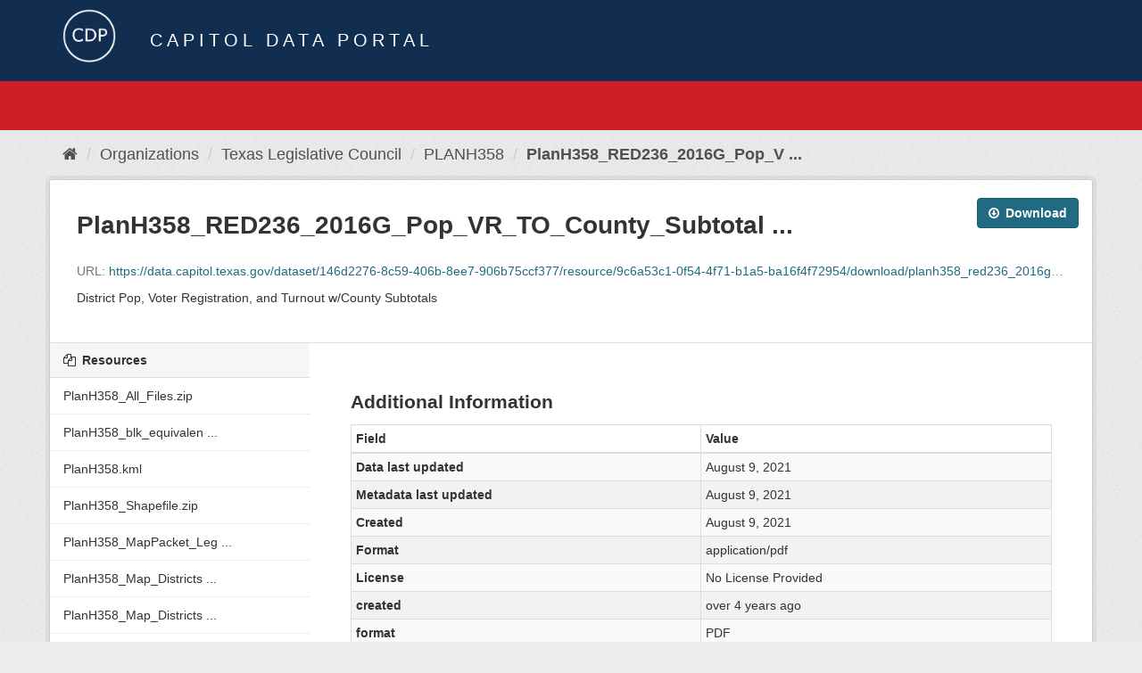

--- FILE ---
content_type: text/html; charset=utf-8
request_url: https://data.capitol.texas.gov/dataset/planh358/resource/9c6a53c1-0f54-4f71-b1a5-ba16f4f72954?inner_span=True
body_size: 12005
content:
<!DOCTYPE html>
<!--[if IE 9]> <html lang="en" class="ie9"> <![endif]-->
<!--[if gt IE 8]><!--> <html lang="en"> <!--<![endif]-->
  <head>
    <link rel="stylesheet" type="text/css" href="/fanstatic/vendor/:version:2023-04-27T17:02:02.11/select2/select2.css" />
<link rel="stylesheet" type="text/css" href="/fanstatic/css/:version:2023-04-27T17:02:02.01/main.min.css" />
<link rel="stylesheet" type="text/css" href="/fanstatic/vendor/:version:2023-04-27T17:02:02.11/font-awesome/css/font-awesome.min.css" />

    <meta charset="utf-8" />
      <meta name="generator" content="ckan 2.8.2" />
      <meta name="viewport" content="width=device-width, initial-scale=1.0">
    <title>PLANH358 - PlanH358_RED236_2016G_Pop_VR_TO_County_Subtotals.pdf - Capitol Data Portal</title>

    
    <link rel="shortcut icon" href="/base/images/Data.TLC-16x16.png" />
    
      
    

    
      
      
    
  
  <meta property="og:title" content="PLANH358 - PlanH358_RED236_2016G_Pop_VR_TO_County_Subtotals.pdf - Capitol Data Portal">
  <meta property="og:description" content="District Pop, Voter Registration, and Turnout w/County Subtotals">

    
  </head>

  
  <body data-site-root="https://data.capitol.texas.gov/" data-locale-root="https://data.capitol.texas.gov/" >

    
    <div class="hide"><a href="#content">Skip to content</a></div>
  

  
    
<header class="navbar navbar-static-top masthead sticky-top">
    
  <div class="container">
    <div class="row my-1">
      <div class="col-md-1" style="display: inline-block;">
        <a class="logo" href="/"><img src="/base/images/Data.TLC-logo2.png" alt="Capitol Data Portal" title="Capitol Data Portal" /></a>
      </div>
      <div class="col-md-11" id="title-bar" style="display: inline-block;">
        <h3 style="color:white; margin-bottom: 20px;">Capitol Data Portal</h3>
      </div>
    </div>
  </div>
</header>

  
  <div class="container">
      
            <div class="flash-messages">
              
                
              
            </div>
          
  </div>
  <section class="section" style="height: 55.2px;" id="search-section">
    </section>
    <div role="main">
      <div id="content" class="container">
        
          
            <div class="flash-messages">
              
                
              
            </div>
          

          
            <div class="toolbar">
              
                
                  <ol class="breadcrumb">
                    
<li class="home"><a href="/"><i class="fa fa-home"></i><span> Home</span></a></li>
                    
  
  
    
    
      
      
      <li><a href="/organization">Organizations</a></li>
      <li><a href="/organization/tlc">Texas Legislative Council</a></li>
    
    <li><a href="/dataset/planh358">PLANH358</a></li>
  

  <li class="active"><a href="">PlanH358_RED236_2016G_Pop_V ...</a></li>

                  </ol>
                
              
            </div>
          

          <div class="row wrapper no-nav">
            
            
  
    <section class="module module-resource">
      
      <div class="module-content">
        <div class="actions">
          
          <ul>
            
            
            
              <li>
                <div class="btn-group">
                <a class="btn btn-primary resource-url-analytics resource-type-None" href="https://data.capitol.texas.gov/dataset/146d2276-8c59-406b-8ee7-906b75ccf377/resource/9c6a53c1-0f54-4f71-b1a5-ba16f4f72954/download/planh358_red236_2016g_pop_vr_to_county_subtotals.pdf">
                  
                    <i class="fa fa-arrow-circle-o-down"></i> Download
                  
                </a>
                 
                   
                </div>
              </li>
            
            
          </ul>
          
        </div>
        
          <h1 class="page-heading">PlanH358_RED236_2016G_Pop_VR_TO_County_Subtotal ...</h1>
          
            
              <p class="text-muted ellipsis">URL: <a class="resource-url-analytics" href="https://data.capitol.texas.gov/dataset/146d2276-8c59-406b-8ee7-906b75ccf377/resource/9c6a53c1-0f54-4f71-b1a5-ba16f4f72954/download/planh358_red236_2016g_pop_vr_to_county_subtotals.pdf" title="https://data.capitol.texas.gov/dataset/146d2276-8c59-406b-8ee7-906b75ccf377/resource/9c6a53c1-0f54-4f71-b1a5-ba16f4f72954/download/planh358_red236_2016g_pop_vr_to_county_subtotals.pdf">https://data.capitol.texas.gov/dataset/146d2276-8c59-406b-8ee7-906b75ccf377/resource/9c6a53c1-0f54-4f71-b1a5-ba16f4f72954/download/planh358_red236_2016g_pop_vr_to_county_subtotals.pdf</a></p>
            
          
          <div class="prose notes" property="rdfs:label">
            
              <p>District Pop, Voter Registration, and Turnout w/County Subtotals</p>
            
            
          </div>
        
      <!--
      
        
          
          

        
          
            <div class="resource-view">
              
              
              
                
                <div class="data-viewer-info">
                  <p>There are no views created for this resource yet.</p>
                  
                </div>
              
            </div>
          
        </div>
      
      -->
      
    </section>
  


            
              <aside class="secondary col-sm-3">
                
                

  
    


  
    <section class="module module-narrow resources">
      
        
          <h2 class="module-heading"><i class="fa fa-files-o"></i> Resources</h2>
        
        
          <ul class="list-unstyled nav nav-simple">
            
              <li class="nav-item">
                <a class=" active" href="/dataset/planh358/resource/689f415e-4761-42c9-90de-f69140cc8b8c?inner_span=True"><span>PlanH358_All_Files.zip</span></a>
              </li>
            
              <li class="nav-item">
                <a class=" active" href="/dataset/planh358/resource/3d0028b6-047c-430f-a4de-5be026108246?inner_span=True"><span>PlanH358_blk_equivalen ...</span></a>
              </li>
            
              <li class="nav-item">
                <a class=" active" href="/dataset/planh358/resource/dfe2117d-09db-4a7c-a754-7c124d2b98e6?inner_span=True"><span>PlanH358.kml</span></a>
              </li>
            
              <li class="nav-item">
                <a class=" active" href="/dataset/planh358/resource/1a3f8e46-0cbc-4275-8133-e535c048f757?inner_span=True"><span>PlanH358_Shapefile.zip</span></a>
              </li>
            
              <li class="nav-item">
                <a class=" active" href="/dataset/planh358/resource/4283a1d5-31c0-47d3-a7fc-4b65ea749dce?inner_span=True"><span>PlanH358_MapPacket_Leg ...</span></a>
              </li>
            
              <li class="nav-item">
                <a class=" active" href="/dataset/planh358/resource/ee7f7d06-d47f-4837-82c3-08e4a951e86f?inner_span=True"><span>PlanH358_Map_Districts ...</span></a>
              </li>
            
              <li class="nav-item">
                <a class=" active" href="/dataset/planh358/resource/ab7396a8-402b-408c-9c96-f6fea6b7c5de?inner_span=True"><span>PlanH358_Map_Districts ...</span></a>
              </li>
            
              <li class="nav-item">
                <a class=" active" href="/dataset/planh358/resource/ca96e0e8-e4ad-4b13-ba0e-f2358fd9eb28?inner_span=True"><span>PlanH358_Map_HD103_Pla ...</span></a>
              </li>
            
              <li class="nav-item">
                <a class=" active" href="/dataset/planh358/resource/a08a298a-8563-43e7-8d22-ab00c8c26677?inner_span=True"><span>PlanH358_Map_HD109_Pla ...</span></a>
              </li>
            
              <li class="nav-item">
                <a class=" active" href="/dataset/planh358/resource/3baa5bda-ac4e-42e1-9a2c-4c54deb053ee?inner_span=True"><span>PlanH358_Map_HD110_Pla ...</span></a>
              </li>
            
              <li class="nav-item">
                <a class=" active" href="/dataset/planh358/resource/6b21e289-324e-4036-989f-2cbe0ebba830?inner_span=True"><span>PlanH358_Map_HD111_Pla ...</span></a>
              </li>
            
              <li class="nav-item">
                <a class=" active" href="/dataset/planh358/resource/d6c6feaf-b26c-4664-a39a-94780391949b?inner_span=True"><span>PlanH358_Map_HD113_Pla ...</span></a>
              </li>
            
              <li class="nav-item">
                <a class=" active" href="/dataset/planh358/resource/85ef45dc-6843-478d-85c4-82d0a8744aee?inner_span=True"><span>PlanH358_Map_HD115_Pla ...</span></a>
              </li>
            
              <li class="nav-item">
                <a class=" active" href="/dataset/planh358/resource/6441943e-88f6-4355-b5a5-b61ad66e363a?inner_span=True"><span>PlanH358_Map_HD133_Pla ...</span></a>
              </li>
            
              <li class="nav-item">
                <a class=" active" href="/dataset/planh358/resource/aafefcfc-cf51-4583-bcf2-1ec6050d0a33?inner_span=True"><span>PlanH358_Map_HD137_Pla ...</span></a>
              </li>
            
              <li class="nav-item">
                <a class=" active" href="/dataset/planh358/resource/2d3b1089-14c5-4714-b432-7b87ca681b0b?inner_span=True"><span>PlanH358_Map_HD149_Pla ...</span></a>
              </li>
            
              <li class="nav-item">
                <a class=" active" href="/dataset/planh358/resource/481d7c60-e34d-4c55-9a5f-ae7c95b61b12?inner_span=True"><span>PlanH358_Map_HD42_Plan ...</span></a>
              </li>
            
              <li class="nav-item">
                <a class=" active" href="/dataset/planh358/resource/1cd5f892-ca1f-42c3-972d-72a064c0ed86?inner_span=True"><span>PlanH358_Map_HD80_Plan ...</span></a>
              </li>
            
              <li class="nav-item">
                <a class=" active" href="/dataset/planh358/resource/4c4a659d-93ba-452e-8d88-d71ed919e07c?inner_span=True"><span>PlanH358_Map_HD90_Plan ...</span></a>
              </li>
            
              <li class="nav-item">
                <a class=" active" href="/dataset/planh358/resource/66165c83-81a4-4bad-8638-2a7b82d048df?inner_span=True"><span>PlanH358_Map_HD97_Plan ...</span></a>
              </li>
            
              <li class="nav-item">
                <a class=" active" href="/dataset/planh358/resource/cc26ceb1-ba4a-4fcb-9060-4cf6c0bf6316?inner_span=True"><span>PlanH358_Map_HD99_Plan ...</span></a>
              </li>
            
              <li class="nav-item">
                <a class=" active" href="/dataset/planh358/resource/9c8613c8-506a-41e0-a9b5-3891ce732706?inner_span=True"><span>PlanH358_Map_Statewide ...</span></a>
              </li>
            
              <li class="nav-item">
                <a class=" active" href="/dataset/planh358/resource/a31e8820-a224-4004-af7e-3c52a1ee4b2b?inner_span=True"><span>PlanH358_Map_Statewide ...</span></a>
              </li>
            
              <li class="nav-item">
                <a class=" active" href="/dataset/planh358/resource/19489fe1-7599-479e-bf5c-0aa99c373db7?inner_span=True"><span>PlanH358_RED100_Popula ...</span></a>
              </li>
            
              <li class="nav-item">
                <a class=" active" href="/dataset/planh358/resource/3019ce3d-c5d4-4731-899d-d85c6ed15ea0?inner_span=True"><span>PlanH358_RED100_Popula ...</span></a>
              </li>
            
              <li class="nav-item">
                <a class=" active" href="/dataset/planh358/resource/ea5d9992-8bed-4449-bd7e-a69b9ffff0f3?inner_span=True"><span>PlanH358_RED100_Popula ...</span></a>
              </li>
            
              <li class="nav-item">
                <a class=" active" href="/dataset/planh358/resource/40d1a291-0701-49c8-b2ab-7e68bf99dd13?inner_span=True"><span>PlanH358_RED100_Popula ...</span></a>
              </li>
            
              <li class="nav-item">
                <a class=" active" href="/dataset/planh358/resource/12b55d2e-38f5-4bb9-b75e-7654a3450190?inner_span=True"><span>PlanH358_RED110_Distri ...</span></a>
              </li>
            
              <li class="nav-item">
                <a class=" active" href="/dataset/planh358/resource/db75230c-c6d8-4fb8-b06b-c345aabbf1be?inner_span=True"><span>PlanH358_RED110_Distri ...</span></a>
              </li>
            
              <li class="nav-item">
                <a class=" active" href="/dataset/planh358/resource/20ecce22-3289-4a00-8211-a25f8db22189?inner_span=True"><span>PlanH358_RED115_RED115 ...</span></a>
              </li>
            
              <li class="nav-item">
                <a class=" active" href="/dataset/planh358/resource/16be9e31-c53e-4982-b917-1ff3feac43c2?inner_span=True"><span>PlanH358_RED115_RED115 ...</span></a>
              </li>
            
              <li class="nav-item">
                <a class=" active" href="/dataset/planh358/resource/706608d0-6e8b-4f80-9308-1066346dc4d4?inner_span=True"><span>PlanH358_RED116_ACS_Sp ...</span></a>
              </li>
            
              <li class="nav-item">
                <a class=" active" href="/dataset/planh358/resource/dd5ef13a-894c-49cd-bfd8-1e6e80947138?inner_span=True"><span>PlanH358_RED116_ACS_Sp ...</span></a>
              </li>
            
              <li class="nav-item">
                <a class=" active" href="/dataset/planh358/resource/854badae-ee5b-4c58-8a26-59b5b519e8da?inner_span=True"><span>PlanH358_RED116_ACS_Sp ...</span></a>
              </li>
            
              <li class="nav-item">
                <a class=" active" href="/dataset/planh358/resource/2041d298-1c74-4f54-b436-bc124a8ce479?inner_span=True"><span>PlanH358_RED116_ACS_Sp ...</span></a>
              </li>
            
              <li class="nav-item">
                <a class=" active" href="/dataset/planh358/resource/77c3331d-51a6-4420-963c-d1206ba2cce4?inner_span=True"><span>PlanH358_RED116_ACS_Sp ...</span></a>
              </li>
            
              <li class="nav-item">
                <a class=" active" href="/dataset/planh358/resource/2d952503-bbc0-49d3-a694-620cc4ac630c?inner_span=True"><span>PlanH358_RED116_ACS_Sp ...</span></a>
              </li>
            
              <li class="nav-item">
                <a class=" active" href="/dataset/planh358/resource/8891f7e3-bce8-4a43-93c6-e7ea857a4be9?inner_span=True"><span>PlanH358_RED116_ACS_Sp ...</span></a>
              </li>
            
              <li class="nav-item">
                <a class=" active" href="/dataset/planh358/resource/fa2d0b39-66e1-444d-b605-544a5f73181e?inner_span=True"><span>PlanH358_RED116_ACS_Sp ...</span></a>
              </li>
            
              <li class="nav-item">
                <a class=" active" href="/dataset/planh358/resource/ec956a45-489e-435f-9d41-a122be5d8e40?inner_span=True"><span>PlanH358_RED116_ACS_Sp ...</span></a>
              </li>
            
              <li class="nav-item">
                <a class=" active" href="/dataset/planh358/resource/fc171e36-5d0c-4375-9ba6-00b9b7b026b9?inner_span=True"><span>PlanH358_RED116_ACS_Sp ...</span></a>
              </li>
            
              <li class="nav-item">
                <a class=" active" href="/dataset/planh358/resource/f9e34247-0b6a-4e14-b12d-296b82e55b5e?inner_span=True"><span>PlanH358_RED116_ACS_Sp ...</span></a>
              </li>
            
              <li class="nav-item">
                <a class=" active" href="/dataset/planh358/resource/dd0be22c-de79-4fbb-84bf-c5e683d5623b?inner_span=True"><span>PlanH358_RED116_ACS_Sp ...</span></a>
              </li>
            
              <li class="nav-item">
                <a class=" active" href="/dataset/planh358/resource/f80118a5-6335-45e7-9b3c-30cb581e4356?inner_span=True"><span>PlanH358_RED116_ACS_Sp ...</span></a>
              </li>
            
              <li class="nav-item">
                <a class=" active" href="/dataset/planh358/resource/8f510302-794f-46ab-8f59-58efa25a1b36?inner_span=True"><span>PlanH358_RED116_ACS_Sp ...</span></a>
              </li>
            
              <li class="nav-item">
                <a class=" active" href="/dataset/planh358/resource/7f0a45af-d828-4864-abc6-7d0b1d9e423a?inner_span=True"><span>PlanH358_RED116_ACS_Sp ...</span></a>
              </li>
            
              <li class="nav-item">
                <a class=" active" href="/dataset/planh358/resource/3acbe426-3e6e-404d-a817-b360267d8ef1?inner_span=True"><span>PlanH358_RED116_ACS_Sp ...</span></a>
              </li>
            
              <li class="nav-item">
                <a class=" active" href="/dataset/planh358/resource/25acb88a-e00b-4503-9ef7-a701b24155e2?inner_span=True"><span>PlanH358_RED116_ACS_Sp ...</span></a>
              </li>
            
              <li class="nav-item">
                <a class=" active" href="/dataset/planh358/resource/0cfc148e-3291-4cb6-bcd2-62c63ff6a8c2?inner_span=True"><span>PlanH358_RED116_ACS_Sp ...</span></a>
              </li>
            
              <li class="nav-item">
                <a class=" active" href="/dataset/planh358/resource/61110ea8-412b-4969-9a4e-9b8c3999ebef?inner_span=True"><span>PlanH358_RED116_ACS_Sp ...</span></a>
              </li>
            
              <li class="nav-item">
                <a class=" active" href="/dataset/planh358/resource/c22ae579-8b3b-4fe0-ab49-f39ed00d160f?inner_span=True"><span>PlanH358_RED116_ACS_Sp ...</span></a>
              </li>
            
              <li class="nav-item">
                <a class=" active" href="/dataset/planh358/resource/c1f8e9aa-78b6-4d77-a982-3b45d64d23a8?inner_span=True"><span>PlanH358_RED116_ACS_Sp ...</span></a>
              </li>
            
              <li class="nav-item">
                <a class=" active" href="/dataset/planh358/resource/b95d8b0d-a908-4287-86a9-99999d45cba2?inner_span=True"><span>PlanH358_RED116_ACS_Sp ...</span></a>
              </li>
            
              <li class="nav-item">
                <a class=" active" href="/dataset/planh358/resource/d138bfff-6285-414b-879d-5f76353eb8ce?inner_span=True"><span>PlanH358_RED117 Block ...</span></a>
              </li>
            
              <li class="nav-item">
                <a class=" active" href="/dataset/planh358/resource/6f7a6032-7f8b-494f-8ecb-72e1638a3185?inner_span=True"><span>PlanH358_RED117 Block ...</span></a>
              </li>
            
              <li class="nav-item">
                <a class=" active" href="/dataset/planh358/resource/99c5c714-e32f-47d6-be9f-10960999f442?inner_span=True"><span>PlanH358_RED117 Block ...</span></a>
              </li>
            
              <li class="nav-item">
                <a class=" active" href="/dataset/planh358/resource/4e7b0fb3-a297-48ef-9d9c-3770dc89f350?inner_span=True"><span>PlanH358_RED117 Block ...</span></a>
              </li>
            
              <li class="nav-item">
                <a class=" active" href="/dataset/planh358/resource/afc7ccc6-7042-4957-b162-4c669fe50ec7?inner_span=True"><span>PlanH358_RED117 Block ...</span></a>
              </li>
            
              <li class="nav-item">
                <a class=" active" href="/dataset/planh358/resource/e0abe1b9-ffe2-4062-9dcc-2fc3cdcc21cd?inner_span=True"><span>PlanH358_RED117 Block ...</span></a>
              </li>
            
              <li class="nav-item">
                <a class=" active" href="/dataset/planh358/resource/0110c1e6-6535-4c35-af77-032aac185b15?inner_span=True"><span>PlanH358_RED117 Block ...</span></a>
              </li>
            
              <li class="nav-item">
                <a class=" active" href="/dataset/planh358/resource/f4e53f4f-4f14-4f5e-989e-30cd28445cfd?inner_span=True"><span>PlanH358_RED117 Block ...</span></a>
              </li>
            
              <li class="nav-item">
                <a class=" active" href="/dataset/planh358/resource/2040f2d9-86ca-4a7a-b5ad-64a7c5824bef?inner_span=True"><span>PlanH358_RED117 Block ...</span></a>
              </li>
            
              <li class="nav-item">
                <a class=" active" href="/dataset/planh358/resource/343ec84d-493d-42c6-a7fe-eb7dcf14b54c?inner_span=True"><span>PlanH358_RED117 Block ...</span></a>
              </li>
            
              <li class="nav-item">
                <a class=" active" href="/dataset/planh358/resource/9f733d19-4690-46fe-af49-41aac568b0e1?inner_span=True"><span>PlanH358_RED118_Popula ...</span></a>
              </li>
            
              <li class="nav-item">
                <a class=" active" href="/dataset/planh358/resource/7279fa32-93a8-49ec-9341-644982a636e7?inner_span=True"><span>PlanH358_RED118_Popula ...</span></a>
              </li>
            
              <li class="nav-item">
                <a class=" active" href="/dataset/planh358/resource/ef8a6241-b18b-4016-abbe-8da50c01bf33?inner_span=True"><span>PlanH358_RED118_Popula ...</span></a>
              </li>
            
              <li class="nav-item">
                <a class=" active" href="/dataset/planh358/resource/05017c0d-165b-4a5c-9138-87e947bb17b7?inner_span=True"><span>PlanH358_RED118_Popula ...</span></a>
              </li>
            
              <li class="nav-item">
                <a class=" active" href="/dataset/planh358/resource/49cf67b2-b45c-4886-a629-d307f6289e8e?inner_span=True"><span>PlanH358_RED118_Popula ...</span></a>
              </li>
            
              <li class="nav-item">
                <a class=" active" href="/dataset/planh358/resource/d2963800-b115-4abd-9547-7e31fa3b42bc?inner_span=True"><span>PlanH358_RED118_Popula ...</span></a>
              </li>
            
              <li class="nav-item">
                <a class=" active" href="/dataset/planh358/resource/2bee371b-22c1-4a88-83a5-5ebce72866c6?inner_span=True"><span>PlanH358_RED118_Popula ...</span></a>
              </li>
            
              <li class="nav-item">
                <a class=" active" href="/dataset/planh358/resource/d66ab24a-bfb2-4fb4-a576-b2556a1c030c?inner_span=True"><span>PlanH358_RED118_Popula ...</span></a>
              </li>
            
              <li class="nav-item">
                <a class=" active" href="/dataset/planh358/resource/f5900ec5-6353-4e4c-b5b6-a0cc0ae78332?inner_span=True"><span>PlanH358_RED118_Popula ...</span></a>
              </li>
            
              <li class="nav-item">
                <a class=" active" href="/dataset/planh358/resource/373c8243-ab7f-49aa-bb6e-13dbdc30da90?inner_span=True"><span>PlanH358_RED118_Popula ...</span></a>
              </li>
            
              <li class="nav-item">
                <a class=" active" href="/dataset/planh358/resource/0003a5e6-8534-4774-858c-7fb1761c1cbd?inner_span=True"><span>PlanH358_RED119_Hispan ...</span></a>
              </li>
            
              <li class="nav-item">
                <a class=" active" href="/dataset/planh358/resource/068911d1-ff6b-4b11-94f7-9762f887680d?inner_span=True"><span>PlanH358_RED119_Hispan ...</span></a>
              </li>
            
              <li class="nav-item">
                <a class=" active" href="/dataset/planh358/resource/017b8b55-86ef-43c0-b218-e9f47c20ae21?inner_span=True"><span>PlanH358_RED119_Hispan ...</span></a>
              </li>
            
              <li class="nav-item">
                <a class=" active" href="/dataset/planh358/resource/1faa278f-4632-401b-b6d3-27df8ac66e7f?inner_span=True"><span>PlanH358_RED119_Hispan ...</span></a>
              </li>
            
              <li class="nav-item">
                <a class=" active" href="/dataset/planh358/resource/d0253640-8e37-49db-a10c-8e7f8553803f?inner_span=True"><span>PlanH358_RED119_Hispan ...</span></a>
              </li>
            
              <li class="nav-item">
                <a class=" active" href="/dataset/planh358/resource/ae4007e5-548c-433c-9abf-30939d63a74a?inner_span=True"><span>PlanH358_RED119_Hispan ...</span></a>
              </li>
            
              <li class="nav-item">
                <a class=" active" href="/dataset/planh358/resource/896d6020-cca8-433c-b7cb-6720be0db3a7?inner_span=True"><span>PlanH358_RED119_Hispan ...</span></a>
              </li>
            
              <li class="nav-item">
                <a class=" active" href="/dataset/planh358/resource/f2547dc4-5ff9-4a01-a7ca-5178d15f6017?inner_span=True"><span>PlanH358_RED119_Hispan ...</span></a>
              </li>
            
              <li class="nav-item">
                <a class=" active" href="/dataset/planh358/resource/3305c794-aaa8-4e99-b72b-1d003343b7e0?inner_span=True"><span>PlanH358_RED119_Hispan ...</span></a>
              </li>
            
              <li class="nav-item">
                <a class=" active" href="/dataset/planh358/resource/b2cfedab-f0fa-476a-ae3f-f036a91536e9?inner_span=True"><span>PlanH358_RED119_Hispan ...</span></a>
              </li>
            
              <li class="nav-item">
                <a class=" active" href="/dataset/planh358/resource/ac603b05-2afe-4535-9a15-0e925eaa1977?inner_span=True"><span>PlanH358_RED119_Hispan ...</span></a>
              </li>
            
              <li class="nav-item">
                <a class=" active" href="/dataset/planh358/resource/223fc0bc-3080-441c-aa1e-bc39a2b588cb?inner_span=True"><span>PlanH358_RED119_Hispan ...</span></a>
              </li>
            
              <li class="nav-item">
                <a class=" active" href="/dataset/planh358/resource/6d85603e-4b7f-406e-9070-ff2af1ed47a2?inner_span=True"><span>PlanH358_RED119_Hispan ...</span></a>
              </li>
            
              <li class="nav-item">
                <a class=" active" href="/dataset/planh358/resource/dcbeb3af-d2cd-4a3d-9142-f9cc3ba3d2ca?inner_span=True"><span>PlanH358_RED119_Hispan ...</span></a>
              </li>
            
              <li class="nav-item">
                <a class=" active" href="/dataset/planh358/resource/fad78db3-a2da-412d-9677-542787d01eb0?inner_span=True"><span>PlanH358_RED119_Hispan ...</span></a>
              </li>
            
              <li class="nav-item">
                <a class=" active" href="/dataset/planh358/resource/7c7052e6-7126-4d07-9765-7bfa1723ee43?inner_span=True"><span>PlanH358_RED119_Hispan ...</span></a>
              </li>
            
              <li class="nav-item">
                <a class=" active" href="/dataset/planh358/resource/f0ed788c-2b76-41c6-b424-4af7f5e2507a?inner_span=True"><span>PlanH358_RED119_Hispan ...</span></a>
              </li>
            
              <li class="nav-item">
                <a class=" active" href="/dataset/planh358/resource/2b931eff-d04d-4dda-8184-877444fbaad8?inner_span=True"><span>PlanH358_RED125_Cities ...</span></a>
              </li>
            
              <li class="nav-item">
                <a class=" active" href="/dataset/planh358/resource/e4f38468-2831-4bc3-9b9d-162af22547f4?inner_span=True"><span>PlanH358_RED125_Cities ...</span></a>
              </li>
            
              <li class="nav-item">
                <a class=" active" href="/dataset/planh358/resource/d3333654-f835-468a-9993-6374a61cdba7?inner_span=True"><span>PlanH358_RED130_Split ...</span></a>
              </li>
            
              <li class="nav-item">
                <a class=" active" href="/dataset/planh358/resource/af669dfe-3850-4252-9ccc-16edbe319e3f?inner_span=True"><span>PlanH358_RED130_Split ...</span></a>
              </li>
            
              <li class="nav-item">
                <a class=" active" href="/dataset/planh358/resource/f2374e4a-828b-43e3-9f83-1a4c4b7c7f49?inner_span=True"><span>PlanH358_RED135_Cities ...</span></a>
              </li>
            
              <li class="nav-item">
                <a class=" active" href="/dataset/planh358/resource/e4697c90-f489-4fcb-a320-b91f05af4e7b?inner_span=True"><span>PlanH358_RED135_Cities ...</span></a>
              </li>
            
              <li class="nav-item">
                <a class=" active" href="/dataset/planh358/resource/e6aaf765-b2b8-4f84-b4d7-d9e87656e8af?inner_span=True"><span>PlanH358_RED140_Split ...</span></a>
              </li>
            
              <li class="nav-item">
                <a class=" active" href="/dataset/planh358/resource/a8ed3d7e-6fb6-47bd-8045-b5776716508f?inner_span=True"><span>PlanH358_RED140_Split ...</span></a>
              </li>
            
              <li class="nav-item">
                <a class=" active" href="/dataset/planh358/resource/a60a296e-5299-4138-a194-33b7ed243f36?inner_span=True"><span>PlanH358_RED160_School ...</span></a>
              </li>
            
              <li class="nav-item">
                <a class=" active" href="/dataset/planh358/resource/0a1d1f1d-006c-4d37-9a5c-8967c59cedb1?inner_span=True"><span>PlanH358_RED160_School ...</span></a>
              </li>
            
              <li class="nav-item">
                <a class=" active" href="/dataset/planh358/resource/ceeac967-eb0f-46c4-bfe2-8bfbe1d554a7?inner_span=True"><span>PlanH358_RED160_School ...</span></a>
              </li>
            
              <li class="nav-item">
                <a class=" active" href="/dataset/planh358/resource/76f9f143-cee7-493d-a049-735d26e54b8d?inner_span=True"><span>PlanH358_RED160_School ...</span></a>
              </li>
            
              <li class="nav-item">
                <a class=" active" href="/dataset/planh358/resource/dcc74783-eed9-41f1-a0c4-9abd6f465fa7?inner_span=True"><span>PlanH358_RED160_School ...</span></a>
              </li>
            
              <li class="nav-item">
                <a class=" active" href="/dataset/planh358/resource/7e25fcc2-290c-4380-91d9-644a214ebf90?inner_span=True"><span>PlanH358_RED160_School ...</span></a>
              </li>
            
              <li class="nav-item">
                <a class=" active" href="/dataset/planh358/resource/1d920a35-ad83-4841-8d8a-6d95cc4586a8?inner_span=True"><span>PlanH358_RED160_School ...</span></a>
              </li>
            
              <li class="nav-item">
                <a class=" active" href="/dataset/planh358/resource/6d0cc270-fc56-41cf-b248-c60d09d0d52e?inner_span=True"><span>PlanH358_RED160_School ...</span></a>
              </li>
            
              <li class="nav-item">
                <a class=" active" href="/dataset/planh358/resource/91c833ff-3e93-440d-965d-54e28a38c269?inner_span=True"><span>PlanH358_RED160_School ...</span></a>
              </li>
            
              <li class="nav-item">
                <a class=" active" href="/dataset/planh358/resource/efe03529-4a1b-4f71-aad3-f56e4571068b?inner_span=True"><span>PlanH358_RED160_School ...</span></a>
              </li>
            
              <li class="nav-item">
                <a class=" active" href="/dataset/planh358/resource/25c62545-55e5-4c98-80ce-c32a7b97eb55?inner_span=True"><span>PlanH358_RED160_SY20-2 ...</span></a>
              </li>
            
              <li class="nav-item">
                <a class=" active" href="/dataset/planh358/resource/4a571ea3-f16e-431a-a921-f4e16599adfe?inner_span=True"><span>PlanH358_RED160_SY20-2 ...</span></a>
              </li>
            
              <li class="nav-item">
                <a class=" active" href="/dataset/planh358/resource/6197f32d-c49b-47f6-bc36-aefda57f93e3?inner_span=True"><span>PlanH358_RED202_Popula ...</span></a>
              </li>
            
              <li class="nav-item">
                <a class=" active" href="/dataset/planh358/resource/fe401a72-487f-47fc-99c7-8fa1fa7a19c5?inner_span=True"><span>PlanH358_RED202_Popula ...</span></a>
              </li>
            
              <li class="nav-item">
                <a class=" active" href="/dataset/planh358/resource/87901eba-d4f2-4c21-b479-beb7e7a64b22?inner_span=True"><span>PlanH358_RED202_Popula ...</span></a>
              </li>
            
              <li class="nav-item">
                <a class=" active" href="/dataset/planh358/resource/eea2cac9-ac35-4db1-9d0b-4c19b4edb0b9?inner_span=True"><span>PlanH358_RED202_Popula ...</span></a>
              </li>
            
              <li class="nav-item">
                <a class=" active" href="/dataset/planh358/resource/01f2859e-4021-45d3-9b99-9e22a3be5b8f?inner_span=True"><span>PlanH358_RED202_Popula ...</span></a>
              </li>
            
              <li class="nav-item">
                <a class=" active" href="/dataset/planh358/resource/2820355c-4913-447d-b21e-e28145c5c6d4?inner_span=True"><span>PlanH358_RED202_Popula ...</span></a>
              </li>
            
              <li class="nav-item">
                <a class=" active" href="/dataset/planh358/resource/88896fe9-a690-4e82-8df2-f3517a810b62?inner_span=True"><span>PlanH358_RED202_Popula ...</span></a>
              </li>
            
              <li class="nav-item">
                <a class=" active" href="/dataset/planh358/resource/a29659e0-ab12-408c-a083-6bf8c115d638?inner_span=True"><span>PlanH358_RED202_Popula ...</span></a>
              </li>
            
              <li class="nav-item">
                <a class=" active" href="/dataset/planh358/resource/c9d46120-a3aa-4f85-8199-3bdf426a5bc8?inner_span=True"><span>PlanH358_RED202_Popula ...</span></a>
              </li>
            
              <li class="nav-item">
                <a class=" active" href="/dataset/planh358/resource/2611af9d-4a5d-4da1-bd77-62490b9af547?inner_span=True"><span>PlanH358_RED202_Popula ...</span></a>
              </li>
            
              <li class="nav-item">
                <a class=" active" href="/dataset/planh358/resource/f75f0fa4-a7e4-4dc4-b675-3f5c7e085ceb?inner_span=True"><span>PlanH358_RED206_2002G_ ...</span></a>
              </li>
            
              <li class="nav-item">
                <a class=" active" href="/dataset/planh358/resource/385a09dd-af7d-4ff9-84d8-7c2c6002dcd1?inner_span=True"><span>PlanH358_RED206_2002G_ ...</span></a>
              </li>
            
              <li class="nav-item">
                <a class=" active" href="/dataset/planh358/resource/9648f609-acfb-4a78-9ecc-10e80514ca8d?inner_span=True"><span>PlanH358_RED206_2004G_ ...</span></a>
              </li>
            
              <li class="nav-item">
                <a class=" active" href="/dataset/planh358/resource/077f8437-e0f7-46b3-8d1a-aec2e2c1b9d1?inner_span=True"><span>PlanH358_RED206_2004G_ ...</span></a>
              </li>
            
              <li class="nav-item">
                <a class=" active" href="/dataset/planh358/resource/f4038209-b4aa-4d4b-8ce8-01ae87e8deca?inner_span=True"><span>PlanH358_RED206_2006G_ ...</span></a>
              </li>
            
              <li class="nav-item">
                <a class=" active" href="/dataset/planh358/resource/ce77a134-2964-4dd8-9ada-b2cb17dfe08f?inner_span=True"><span>PlanH358_RED206_2006G_ ...</span></a>
              </li>
            
              <li class="nav-item">
                <a class=" active" href="/dataset/planh358/resource/57d54974-f2c9-4f6c-96c0-572f4012a69e?inner_span=True"><span>PlanH358_RED206_2008G_ ...</span></a>
              </li>
            
              <li class="nav-item">
                <a class=" active" href="/dataset/planh358/resource/6be1edc2-0458-455c-8019-0e3c4e534057?inner_span=True"><span>PlanH358_RED206_2008G_ ...</span></a>
              </li>
            
              <li class="nav-item">
                <a class=" active" href="/dataset/planh358/resource/7e419224-a311-451b-a4c0-291c34f03b1f?inner_span=True"><span>PlanH358_RED206_2010G_ ...</span></a>
              </li>
            
              <li class="nav-item">
                <a class=" active" href="/dataset/planh358/resource/5aaf1b44-12b8-4549-98ad-365716577da5?inner_span=True"><span>PlanH358_RED206_2010G_ ...</span></a>
              </li>
            
              <li class="nav-item">
                <a class=" active" href="/dataset/planh358/resource/cec643fb-48e3-42d6-bc8d-f45c1d8b5934?inner_span=True"><span>PlanH358_RED206_2012G_ ...</span></a>
              </li>
            
              <li class="nav-item">
                <a class=" active" href="/dataset/planh358/resource/dc3320ef-8b64-4043-aaf5-02f308c2df49?inner_span=True"><span>PlanH358_RED206_2012G_ ...</span></a>
              </li>
            
              <li class="nav-item">
                <a class=" active" href="/dataset/planh358/resource/98b603a7-b247-4a41-8ad3-8844d825d572?inner_span=True"><span>PlanH358_RED206_2014G_ ...</span></a>
              </li>
            
              <li class="nav-item">
                <a class=" active" href="/dataset/planh358/resource/135c6f2f-aff6-4439-87ba-7d2e6b113126?inner_span=True"><span>PlanH358_RED206_2014G_ ...</span></a>
              </li>
            
              <li class="nav-item">
                <a class=" active" href="/dataset/planh358/resource/8df8dc65-e584-4d26-81c8-45a006ac4410?inner_span=True"><span>PlanH358_RED206_2016G_ ...</span></a>
              </li>
            
              <li class="nav-item">
                <a class=" active" href="/dataset/planh358/resource/7ed45913-9cec-4099-a8cf-da88e92d61df?inner_span=True"><span>PlanH358_RED206_2016G_ ...</span></a>
              </li>
            
              <li class="nav-item">
                <a class=" active" href="/dataset/planh358/resource/f9507c80-267d-4adc-a6da-e9b0fa561f47?inner_span=True"><span>PlanH358_RED206_2018G_ ...</span></a>
              </li>
            
              <li class="nav-item">
                <a class=" active" href="/dataset/planh358/resource/649dd69b-e7a6-499a-a87d-f8eeba331f82?inner_span=True"><span>PlanH358_RED206_2018G_ ...</span></a>
              </li>
            
              <li class="nav-item">
                <a class=" active" href="/dataset/planh358/resource/cc05c324-703e-46cd-82a4-d974ef63dcee?inner_span=True"><span>PlanH358_RED206_2020G_ ...</span></a>
              </li>
            
              <li class="nav-item">
                <a class=" active" href="/dataset/planh358/resource/a9637888-7303-4053-a059-271870ea1491?inner_span=True"><span>PlanH358_RED206_2020G_ ...</span></a>
              </li>
            
              <li class="nav-item">
                <a class=" active" href="/dataset/planh358/resource/c46b600e-5c3c-44c2-8f45-397520560844?inner_span=True"><span>PlanH358_RED211_2012G_ ...</span></a>
              </li>
            
              <li class="nav-item">
                <a class=" active" href="/dataset/planh358/resource/cc83eabe-eae3-4c62-93ba-5b41417af3b5?inner_span=True"><span>PlanH358_RED211_2012G_ ...</span></a>
              </li>
            
              <li class="nav-item">
                <a class=" active" href="/dataset/planh358/resource/1889734e-3566-4385-bf54-c687804ba666?inner_span=True"><span>PlanH358_RED211_2014G_ ...</span></a>
              </li>
            
              <li class="nav-item">
                <a class=" active" href="/dataset/planh358/resource/a5a52e2a-181e-43bc-847b-c4699378bfbb?inner_span=True"><span>PlanH358_RED211_2014G_ ...</span></a>
              </li>
            
              <li class="nav-item">
                <a class=" active" href="/dataset/planh358/resource/2c6a4617-e7dc-426a-9edc-bdb925d650ab?inner_span=True"><span>PlanH358_RED211_2016G_ ...</span></a>
              </li>
            
              <li class="nav-item">
                <a class=" active" href="/dataset/planh358/resource/4f9e872f-1baf-4352-aee3-9a02ae80b372?inner_span=True"><span>PlanH358_RED211_2016G_ ...</span></a>
              </li>
            
              <li class="nav-item">
                <a class=" active" href="/dataset/planh358/resource/79380b19-7227-43e5-8365-2ccdeb44f3a9?inner_span=True"><span>PlanH358_RED211_2018G_ ...</span></a>
              </li>
            
              <li class="nav-item">
                <a class=" active" href="/dataset/planh358/resource/3bb4d23b-d180-4733-a110-ca406bf1668f?inner_span=True"><span>PlanH358_RED211_2018G_ ...</span></a>
              </li>
            
              <li class="nav-item">
                <a class=" active" href="/dataset/planh358/resource/6a642ecb-c31c-48af-ab0a-0f11fb1887f6?inner_span=True"><span>PlanH358_RED211_2020G_ ...</span></a>
              </li>
            
              <li class="nav-item">
                <a class=" active" href="/dataset/planh358/resource/4cc201d5-7c3d-4c68-92de-e8caeda24cb1?inner_span=True"><span>PlanH358_RED211_2020G_ ...</span></a>
              </li>
            
              <li class="nav-item">
                <a class=" active" href="/dataset/planh358/resource/95621818-fd5b-4a87-a3f7-4dc5ed1059d2?inner_span=True"><span>PlanH358_RED216_2012G_ ...</span></a>
              </li>
            
              <li class="nav-item">
                <a class=" active" href="/dataset/planh358/resource/0c99d03b-a7b3-4566-aa19-347ffa6785e3?inner_span=True"><span>PlanH358_RED216_2012G_ ...</span></a>
              </li>
            
              <li class="nav-item">
                <a class=" active" href="/dataset/planh358/resource/3251c3a4-b8f9-4cfb-b9ab-30e349c7edc0?inner_span=True"><span>PlanH358_RED216_2014G_ ...</span></a>
              </li>
            
              <li class="nav-item">
                <a class=" active" href="/dataset/planh358/resource/c9704f71-9a22-4fcb-af15-ff3ffe905fca?inner_span=True"><span>PlanH358_RED216_2014G_ ...</span></a>
              </li>
            
              <li class="nav-item">
                <a class=" active" href="/dataset/planh358/resource/c7a6f22b-f808-4ff0-8df0-6149fd88ac3a?inner_span=True"><span>PlanH358_RED216_2016G_ ...</span></a>
              </li>
            
              <li class="nav-item">
                <a class=" active" href="/dataset/planh358/resource/3afbdf55-ad48-45cd-a688-a14157a6c76a?inner_span=True"><span>PlanH358_RED216_2016G_ ...</span></a>
              </li>
            
              <li class="nav-item">
                <a class=" active" href="/dataset/planh358/resource/c30c5556-1e67-4f81-8ead-d22f59caf112?inner_span=True"><span>PlanH358_RED216_2018G_ ...</span></a>
              </li>
            
              <li class="nav-item">
                <a class=" active" href="/dataset/planh358/resource/325f4022-0170-4a43-84e3-9cb025409e3c?inner_span=True"><span>PlanH358_RED216_2018G_ ...</span></a>
              </li>
            
              <li class="nav-item">
                <a class=" active" href="/dataset/planh358/resource/c4f7a8e1-ae12-4b1c-b408-960fb105a2b7?inner_span=True"><span>PlanH358_RED216_2020G_ ...</span></a>
              </li>
            
              <li class="nav-item">
                <a class=" active" href="/dataset/planh358/resource/5855d74e-82a5-4a2c-b83a-2cd5c6e8919f?inner_span=True"><span>PlanH358_RED216_2020G_ ...</span></a>
              </li>
            
              <li class="nav-item">
                <a class=" active" href="/dataset/planh358/resource/b38693d1-7a15-4d83-af76-3825d6252136?inner_span=True"><span>PlanH358_RED225_2002G.pdf</span></a>
              </li>
            
              <li class="nav-item">
                <a class=" active" href="/dataset/planh358/resource/93141182-102b-4fbc-97df-a481ac9638e5?inner_span=True"><span>PlanH358_RED225_2002G.xls</span></a>
              </li>
            
              <li class="nav-item">
                <a class=" active" href="/dataset/planh358/resource/2217554b-d7f0-4073-be95-cc3e7940db0e?inner_span=True"><span>PlanH358_RED225_2004G.pdf</span></a>
              </li>
            
              <li class="nav-item">
                <a class=" active" href="/dataset/planh358/resource/ccbbfff8-2837-493c-a899-062a371bca74?inner_span=True"><span>PlanH358_RED225_2004G.xls</span></a>
              </li>
            
              <li class="nav-item">
                <a class=" active" href="/dataset/planh358/resource/df9f0161-ef9d-44d1-80db-cec0faaded09?inner_span=True"><span>PlanH358_RED225_2006G.pdf</span></a>
              </li>
            
              <li class="nav-item">
                <a class=" active" href="/dataset/planh358/resource/d419e24f-0779-49bc-812b-b81aad37c528?inner_span=True"><span>PlanH358_RED225_2006G.xls</span></a>
              </li>
            
              <li class="nav-item">
                <a class=" active" href="/dataset/planh358/resource/c9906596-fa5c-49fd-baa9-698ad8cbe7fb?inner_span=True"><span>PlanH358_RED225_2008G.pdf</span></a>
              </li>
            
              <li class="nav-item">
                <a class=" active" href="/dataset/planh358/resource/20702ab9-5fc0-450e-9664-1b83b20de2c4?inner_span=True"><span>PlanH358_RED225_2008G.xls</span></a>
              </li>
            
              <li class="nav-item">
                <a class=" active" href="/dataset/planh358/resource/6ec0635a-1838-45d6-8218-df08128dd5ca?inner_span=True"><span>PlanH358_RED225_2010G.pdf</span></a>
              </li>
            
              <li class="nav-item">
                <a class=" active" href="/dataset/planh358/resource/26d9c6ff-a87a-4648-bd96-7de917c0f17a?inner_span=True"><span>PlanH358_RED225_2010G.xls</span></a>
              </li>
            
              <li class="nav-item">
                <a class=" active" href="/dataset/planh358/resource/33f293a4-7aef-4875-82d3-d171bf7feac6?inner_span=True"><span>PlanH358_RED225_2012G.pdf</span></a>
              </li>
            
              <li class="nav-item">
                <a class=" active" href="/dataset/planh358/resource/b365e059-a917-487a-81e9-044fa4653ef2?inner_span=True"><span>PlanH358_RED225_2012G.xls</span></a>
              </li>
            
              <li class="nav-item">
                <a class=" active" href="/dataset/planh358/resource/885bd1b5-232a-41d8-b452-5507b0c6e4cb?inner_span=True"><span>PlanH358_RED225_2014G.pdf</span></a>
              </li>
            
              <li class="nav-item">
                <a class=" active" href="/dataset/planh358/resource/c8d7cdbf-aa83-4fab-9c95-9a3cc9dd5fc2?inner_span=True"><span>PlanH358_RED225_2014G.xls</span></a>
              </li>
            
              <li class="nav-item">
                <a class=" active" href="/dataset/planh358/resource/46c15d95-ea85-42c4-86ac-e66974aca7a3?inner_span=True"><span>PlanH358_RED225_2016G.pdf</span></a>
              </li>
            
              <li class="nav-item">
                <a class=" active" href="/dataset/planh358/resource/4b0c13cf-cbbc-4e27-b69c-49dde50b1a8e?inner_span=True"><span>PlanH358_RED225_2016G.xls</span></a>
              </li>
            
              <li class="nav-item">
                <a class=" active" href="/dataset/planh358/resource/21f247a6-e363-41ab-bc31-e175afe1b259?inner_span=True"><span>PlanH358_RED225_2018G_ ...</span></a>
              </li>
            
              <li class="nav-item">
                <a class=" active" href="/dataset/planh358/resource/724337de-54e7-4895-8639-2fe211c9d4f5?inner_span=True"><span>PlanH358_RED225_2018G_ ...</span></a>
              </li>
            
              <li class="nav-item">
                <a class=" active" href="/dataset/planh358/resource/a67fc11e-4183-47cb-b33e-dbad9c5966e7?inner_span=True"><span>PlanH358_RED225_2018G_ ...</span></a>
              </li>
            
              <li class="nav-item">
                <a class=" active" href="/dataset/planh358/resource/76346b3d-9fae-4622-bfa4-41987963e23f?inner_span=True"><span>PlanH358_RED225_2018G_ ...</span></a>
              </li>
            
              <li class="nav-item">
                <a class=" active" href="/dataset/planh358/resource/2aacb1ce-6237-4181-9793-c8092a862b6e?inner_span=True"><span>PlanH358_RED225_2020G_ ...</span></a>
              </li>
            
              <li class="nav-item">
                <a class=" active" href="/dataset/planh358/resource/62ee9889-74eb-4240-8995-3d8658857f7a?inner_span=True"><span>PlanH358_RED225_2020G_ ...</span></a>
              </li>
            
              <li class="nav-item">
                <a class=" active" href="/dataset/planh358/resource/b2872010-b9f0-4ef1-8bcd-2694706e34ce?inner_span=True"><span>PlanH358_RED230_2016G_ ...</span></a>
              </li>
            
              <li class="nav-item">
                <a class=" active" href="/dataset/planh358/resource/44cd70c1-e15a-4fa3-9680-d1c1d5284836?inner_span=True"><span>PlanH358_RED230_2016G_ ...</span></a>
              </li>
            
              <li class="nav-item">
                <a class=" active" href="/dataset/planh358/resource/426809a5-01af-4fd2-a2e6-c26e837e5285?inner_span=True"><span>PlanH358_RED230_2018G_ ...</span></a>
              </li>
            
              <li class="nav-item">
                <a class=" active" href="/dataset/planh358/resource/f658aa1d-560e-4add-b5e6-ee2fe26c2c58?inner_span=True"><span>PlanH358_RED230_2018G_ ...</span></a>
              </li>
            
              <li class="nav-item">
                <a class=" active" href="/dataset/planh358/resource/bb911c8c-ddbf-49af-b481-3e3347969d23?inner_span=True"><span>PlanH358_RED230_2020G_ ...</span></a>
              </li>
            
              <li class="nav-item">
                <a class=" active" href="/dataset/planh358/resource/d17c317d-0d42-4042-acc4-dcb95a10fb51?inner_span=True"><span>PlanH358_RED230_2020G_ ...</span></a>
              </li>
            
              <li class="nav-item">
                <a class=" active" href="/dataset/planh358/resource/e202f277-7d43-44f0-b2a1-cabb557b2cef?inner_span=True"><span>PlanH358_RED235_2012G_ ...</span></a>
              </li>
            
              <li class="nav-item">
                <a class=" active" href="/dataset/planh358/resource/4f4ef80c-c070-4a04-bce6-985a6aba94a4?inner_span=True"><span>PlanH358_RED235_2012G_ ...</span></a>
              </li>
            
              <li class="nav-item">
                <a class=" active" href="/dataset/planh358/resource/cbe91071-5b7f-4b20-b756-7f5aef76438f?inner_span=True"><span>PlanH358_RED235_2014G_ ...</span></a>
              </li>
            
              <li class="nav-item">
                <a class=" active" href="/dataset/planh358/resource/47af29a6-c504-43b6-b886-28a55c0edc62?inner_span=True"><span>PlanH358_RED235_2014G_ ...</span></a>
              </li>
            
              <li class="nav-item">
                <a class=" active" href="/dataset/planh358/resource/55304782-7e34-45e2-b9fb-7bd004b3cc45?inner_span=True"><span>PlanH358_RED235_2016G_ ...</span></a>
              </li>
            
              <li class="nav-item">
                <a class=" active" href="/dataset/planh358/resource/13fec630-41ed-4057-a564-9391b348654e?inner_span=True"><span>PlanH358_RED235_2016G_ ...</span></a>
              </li>
            
              <li class="nav-item">
                <a class=" active" href="/dataset/planh358/resource/263449ec-9e6e-4e45-a8cf-2ab57be5886b?inner_span=True"><span>PlanH358_RED235_2018G_ ...</span></a>
              </li>
            
              <li class="nav-item">
                <a class=" active" href="/dataset/planh358/resource/a34d5cc4-8b90-445b-b92a-aa5127e92dd1?inner_span=True"><span>PlanH358_RED235_2018G_ ...</span></a>
              </li>
            
              <li class="nav-item">
                <a class=" active" href="/dataset/planh358/resource/2ebd26fa-38b4-4937-9653-bda09622ff20?inner_span=True"><span>PlanH358_RED235_2020G.pdf</span></a>
              </li>
            
              <li class="nav-item">
                <a class=" active" href="/dataset/planh358/resource/ec23caf1-f439-46a5-b2a9-d87a975b6c0e?inner_span=True"><span>PlanH358_RED235_2020G.xls</span></a>
              </li>
            
              <li class="nav-item">
                <a class=" active" href="/dataset/planh358/resource/910a8cef-5532-4f4f-a792-90d27c355836?inner_span=True"><span>PlanH358_RED236_2002DP ...</span></a>
              </li>
            
              <li class="nav-item">
                <a class=" active" href="/dataset/planh358/resource/9ca5f677-fe6b-4c62-8b3a-a32de477779d?inner_span=True"><span>PlanH358_RED236_2002G_ ...</span></a>
              </li>
            
              <li class="nav-item">
                <a class=" active" href="/dataset/planh358/resource/300ecc2b-4d17-47ad-8d93-a526f53b7e79?inner_span=True"><span>PlanH358_RED236_2002RP ...</span></a>
              </li>
            
              <li class="nav-item">
                <a class=" active" href="/dataset/planh358/resource/6f534924-40f0-4ee4-8905-a60658c52362?inner_span=True"><span>PlanH358_RED236_2004DP ...</span></a>
              </li>
            
              <li class="nav-item">
                <a class=" active" href="/dataset/planh358/resource/efcd5fe2-5a7a-4612-8896-74ee78aaf16a?inner_span=True"><span>PlanH358_RED236_2004G_ ...</span></a>
              </li>
            
              <li class="nav-item">
                <a class=" active" href="/dataset/planh358/resource/81b0ccbc-c4f5-4cf0-910a-f724ff482e7f?inner_span=True"><span>PlanH358_RED236_2004RP ...</span></a>
              </li>
            
              <li class="nav-item">
                <a class=" active" href="/dataset/planh358/resource/a6946859-a773-47ea-bab9-ef6560755825?inner_span=True"><span>PlanH358_RED236_2006DP ...</span></a>
              </li>
            
              <li class="nav-item">
                <a class=" active" href="/dataset/planh358/resource/80a613e4-7562-4fc2-b7ac-775f95534de0?inner_span=True"><span>PlanH358_RED236_2006G_ ...</span></a>
              </li>
            
              <li class="nav-item">
                <a class=" active" href="/dataset/planh358/resource/bcd36a17-5751-46e0-8f97-9bf8e74fd6b2?inner_span=True"><span>PlanH358_RED236_2006RP ...</span></a>
              </li>
            
              <li class="nav-item">
                <a class=" active" href="/dataset/planh358/resource/bf03554d-c2b8-4aa7-85dd-ea6593e7c1dd?inner_span=True"><span>PlanH358_RED236_2008DP ...</span></a>
              </li>
            
              <li class="nav-item">
                <a class=" active" href="/dataset/planh358/resource/97b20bd7-de2d-4a39-a331-218b48d0f006?inner_span=True"><span>PlanH358_RED236_2008G_ ...</span></a>
              </li>
            
              <li class="nav-item">
                <a class=" active" href="/dataset/planh358/resource/e17a25f1-c6ed-462f-bc04-24fb34e76cd3?inner_span=True"><span>PlanH358_RED236_2008RP ...</span></a>
              </li>
            
              <li class="nav-item">
                <a class=" active" href="/dataset/planh358/resource/faa80148-8c0e-4433-81f3-bb077db82be9?inner_span=True"><span>PlanH358_RED236_2010DP ...</span></a>
              </li>
            
              <li class="nav-item">
                <a class=" active" href="/dataset/planh358/resource/2a34c027-718d-4403-896c-4b10e11c66a3?inner_span=True"><span>PlanH358_RED236_2010G_ ...</span></a>
              </li>
            
              <li class="nav-item">
                <a class=" active" href="/dataset/planh358/resource/cccf2645-6eb5-4cc6-95b0-e96be6861567?inner_span=True"><span>PlanH358_RED236_2010RP ...</span></a>
              </li>
            
              <li class="nav-item">
                <a class=" active" href="/dataset/planh358/resource/923e9698-f79f-483b-bbbd-855d06266491?inner_span=True"><span>PlanH358_RED236_2012DP ...</span></a>
              </li>
            
              <li class="nav-item">
                <a class=" active" href="/dataset/planh358/resource/71aea8ab-ec15-4b1b-ac0d-83f6e0aff7bd?inner_span=True"><span>PlanH358_RED236_2012G_ ...</span></a>
              </li>
            
              <li class="nav-item">
                <a class=" active" href="/dataset/planh358/resource/1b23453f-c35a-4802-891a-efff7cc122f8?inner_span=True"><span>PlanH358_RED236_2012G_ ...</span></a>
              </li>
            
              <li class="nav-item">
                <a class=" active" href="/dataset/planh358/resource/53b7eb7c-6f4c-4e72-8f7b-85abae00b05c?inner_span=True"><span>PlanH358_RED236_2012RP ...</span></a>
              </li>
            
              <li class="nav-item">
                <a class=" active" href="/dataset/planh358/resource/346067c7-86d8-4911-a5dc-762af9ffcfa7?inner_span=True"><span>PlanH358_RED236_2014DP ...</span></a>
              </li>
            
              <li class="nav-item">
                <a class=" active" href="/dataset/planh358/resource/db242e3a-be1d-4086-9325-615951e7d1f8?inner_span=True"><span>PlanH358_RED236_2014G_ ...</span></a>
              </li>
            
              <li class="nav-item">
                <a class=" active" href="/dataset/planh358/resource/88360722-a92b-4210-b03c-0c1061510b94?inner_span=True"><span>PlanH358_RED236_2014G_ ...</span></a>
              </li>
            
              <li class="nav-item">
                <a class=" active" href="/dataset/planh358/resource/71bb78e1-db75-43d8-8f83-9d7f56a264cb?inner_span=True"><span>PlanH358_RED236_2014RP ...</span></a>
              </li>
            
              <li class="nav-item">
                <a class=" active" href="/dataset/planh358/resource/4904acdf-c674-4853-aa31-ca246a45b584?inner_span=True"><span>PlanH358_RED236_2016Dp ...</span></a>
              </li>
            
              <li class="nav-item active">
                <a class=" active" href="/dataset/planh358/resource/9c6a53c1-0f54-4f71-b1a5-ba16f4f72954?inner_span=True"><span>PlanH358_RED236_2016G_ ...</span></a>
              </li>
            
              <li class="nav-item">
                <a class=" active" href="/dataset/planh358/resource/8a10568c-4a11-49d1-801c-724ad46248c1?inner_span=True"><span>PlanH358_RED236_2016G_ ...</span></a>
              </li>
            
              <li class="nav-item">
                <a class=" active" href="/dataset/planh358/resource/1c32ba5e-150a-4a56-9224-9c4bff254558?inner_span=True"><span>PlanH358_RED236_2016Rp ...</span></a>
              </li>
            
              <li class="nav-item">
                <a class=" active" href="/dataset/planh358/resource/4f58a811-59ec-476a-8517-560d3761fc21?inner_span=True"><span>PlanH358_RED236_2018G_ ...</span></a>
              </li>
            
              <li class="nav-item">
                <a class=" active" href="/dataset/planh358/resource/926ae214-a781-4b20-893a-369679937790?inner_span=True"><span>PlanH358_RED236_2018G_ ...</span></a>
              </li>
            
              <li class="nav-item">
                <a class=" active" href="/dataset/planh358/resource/1e96c729-f246-48ec-82c5-6f63fff531e8?inner_span=True"><span>PlanH358_RED236_2020G_ ...</span></a>
              </li>
            
              <li class="nav-item">
                <a class=" active" href="/dataset/planh358/resource/bcf66cca-0e19-4f9d-86ac-376e94b1f797?inner_span=True"><span>PlanH358_RED236_2020G_ ...</span></a>
              </li>
            
              <li class="nav-item">
                <a class=" active" href="/dataset/planh358/resource/32560807-0255-4a44-9a0a-e979f7f76df6?inner_span=True"><span>PlanH358_RED237_2020G_ ...</span></a>
              </li>
            
              <li class="nav-item">
                <a class=" active" href="/dataset/planh358/resource/82b0a16a-928a-4fa9-b177-2fed664f8e00?inner_span=True"><span>PlanH358_RED237_2020G_ ...</span></a>
              </li>
            
              <li class="nav-item">
                <a class=" active" href="/dataset/planh358/resource/4284ac51-07ed-48e3-b472-c1f23a58bac1?inner_span=True"><span>PlanH358_RED237_SSTO_1 ...</span></a>
              </li>
            
              <li class="nav-item">
                <a class=" active" href="/dataset/planh358/resource/fbd3e079-c21b-4422-8637-2c8e3e767e35?inner_span=True"><span>PlanH358_RED237_SSTO_1 ...</span></a>
              </li>
            
              <li class="nav-item">
                <a class=" active" href="/dataset/planh358/resource/59f2d959-53e0-4b53-9bb1-8c25703ef536?inner_span=True"><span>PlanH358_RED237_SSTO_1 ...</span></a>
              </li>
            
              <li class="nav-item">
                <a class=" active" href="/dataset/planh358/resource/e03f413b-9f0b-49d4-987a-a97f0432dba7?inner_span=True"><span>PlanH358_RED237_SSTO_1 ...</span></a>
              </li>
            
              <li class="nav-item">
                <a class=" active" href="/dataset/planh358/resource/ec2278e0-b055-4026-b63e-2842a946a104?inner_span=True"><span>PlanH358_RED237_SSTO_1 ...</span></a>
              </li>
            
              <li class="nav-item">
                <a class=" active" href="/dataset/planh358/resource/5a2dcec1-0a5d-4739-8e9f-6711eadc0c65?inner_span=True"><span>PlanH358_RED237_SSTO_1 ...</span></a>
              </li>
            
              <li class="nav-item">
                <a class=" active" href="/dataset/planh358/resource/40315674-ed80-4f32-aae2-830f2e3598f3?inner_span=True"><span>PlanH358_RED237_SSTO_1 ...</span></a>
              </li>
            
              <li class="nav-item">
                <a class=" active" href="/dataset/planh358/resource/29a366bc-d3f1-43a9-abf2-1a40a3796821?inner_span=True"><span>PlanH358_RED237_SSTO_1 ...</span></a>
              </li>
            
              <li class="nav-item">
                <a class=" active" href="/dataset/planh358/resource/b136021b-d720-4c19-9ae6-397e4d993c9c?inner_span=True"><span>PlanH358_RED315_Compac ...</span></a>
              </li>
            
              <li class="nav-item">
                <a class=" active" href="/dataset/planh358/resource/a7f1b7c4-01a1-46bb-a4fe-c3a8fbf7aefd?inner_span=True"><span>PlanH358_RED315_Compac ...</span></a>
              </li>
            
              <li class="nav-item">
                <a class=" active" href="/dataset/planh358/resource/f71132cd-e0f0-47bf-9dd1-d3bfce983643?inner_span=True"><span>PlanH358_RED340_PlanH3 ...</span></a>
              </li>
            
              <li class="nav-item">
                <a class=" active" href="/dataset/planh358/resource/a7638ae6-145b-4be0-a028-d28f52bad8e9?inner_span=True"><span>PlanH358_RED340_PlanH3 ...</span></a>
              </li>
            
              <li class="nav-item">
                <a class=" active" href="/dataset/planh358/resource/75f8f5d3-14ce-4175-b19a-8cdd8ab5b966?inner_span=True"><span>PlanH358_RED340_PlanH3 ...</span></a>
              </li>
            
              <li class="nav-item">
                <a class=" active" href="/dataset/planh358/resource/6a024b7c-4bcd-4741-afa6-1d8cd152d670?inner_span=True"><span>PlanH358_RED340_PlanH3 ...</span></a>
              </li>
            
              <li class="nav-item">
                <a class=" active" href="/dataset/planh358/resource/c2b5d5c9-59c8-47fb-be41-424fffdf62e3?inner_span=True"><span>PlanH358_RED340_PlanH3 ...</span></a>
              </li>
            
              <li class="nav-item">
                <a class=" active" href="/dataset/planh358/resource/37dd67fd-8d21-415e-a8dc-68f72fe98b20?inner_span=True"><span>PlanH358_RED340_PlanH3 ...</span></a>
              </li>
            
              <li class="nav-item">
                <a class=" active" href="/dataset/planh358/resource/9f9b247a-d4f2-49bf-ae69-a0621fd45fed?inner_span=True"><span>PlanH358_RED340_PlanH3 ...</span></a>
              </li>
            
              <li class="nav-item">
                <a class=" active" href="/dataset/planh358/resource/3167e8c0-9f60-4fdb-9dda-b09614c58e67?inner_span=True"><span>PlanH358_RED340_PlanH3 ...</span></a>
              </li>
            
              <li class="nav-item">
                <a class=" active" href="/dataset/planh358/resource/7ea2f5a5-f07c-42b5-b0eb-ca35fa8fd806?inner_span=True"><span>PlanH358_RED340_PlanH3 ...</span></a>
              </li>
            
              <li class="nav-item">
                <a class=" active" href="/dataset/planh358/resource/8072f31d-4c01-412b-8286-231ab3558781?inner_span=True"><span>PlanH358_RED340_PlanH3 ...</span></a>
              </li>
            
              <li class="nav-item">
                <a class=" active" href="/dataset/planh358/resource/2b179138-2292-4b1a-b353-ffee1f3f9a5e?inner_span=True"><span>PlanH358_RED340_PlanH3 ...</span></a>
              </li>
            
              <li class="nav-item">
                <a class=" active" href="/dataset/planh358/resource/bfcdb34a-87e4-4571-9600-7ffd2ef7ca06?inner_span=True"><span>PlanH358_RED340_PlanH3 ...</span></a>
              </li>
            
              <li class="nav-item">
                <a class=" active" href="/dataset/planh358/resource/b869d4c9-eca4-4355-914d-8267aa8e429d?inner_span=True"><span>PlanH358_RED350_Incumb ...</span></a>
              </li>
            
              <li class="nav-item">
                <a class=" active" href="/dataset/planh358/resource/5a39c89a-4de6-406d-ba28-954d1214827f?inner_span=True"><span>PlanH358_RED350_Incumb ...</span></a>
              </li>
            
              <li class="nav-item">
                <a class=" active" href="/dataset/planh358/resource/a69aa2d2-48dc-4553-a179-4bb80b704ade?inner_span=True"><span>PlanH358_RED350_Incumb ...</span></a>
              </li>
            
              <li class="nav-item">
                <a class=" active" href="/dataset/planh358/resource/8cf7ba07-b704-44a5-b3a7-e197910aec94?inner_span=True"><span>PlanH358_RED350_Incumb ...</span></a>
              </li>
            
              <li class="nav-item">
                <a class=" active" href="/dataset/planh358/resource/5b52558f-34d6-40ef-ba66-73098b35d154?inner_span=True"><span>PlanH358_RED350_Incumb ...</span></a>
              </li>
            
              <li class="nav-item">
                <a class=" active" href="/dataset/planh358/resource/6a609424-6a04-4ecd-93d0-3b9312a15af9?inner_span=True"><span>PlanH358_RED350_Incumb ...</span></a>
              </li>
            
              <li class="nav-item">
                <a class=" active" href="/dataset/planh358/resource/aad8f775-487c-4a5c-823e-03293a9a7f35?inner_span=True"><span>PlanH358_RED350_Incumb ...</span></a>
              </li>
            
              <li class="nav-item">
                <a class=" active" href="/dataset/planh358/resource/d31c0343-fa14-497c-abb4-b25ad39a64af?inner_span=True"><span>PlanH358_RED365_Precin ...</span></a>
              </li>
            
              <li class="nav-item">
                <a class=" active" href="/dataset/planh358/resource/c96f8d95-8971-4bf9-8429-e32179f3c2a8?inner_span=True"><span>PlanH358_RED365_Precin ...</span></a>
              </li>
            
              <li class="nav-item">
                <a class=" active" href="/dataset/planh358/resource/54a30e9b-0f2b-4b1b-b7bf-992439e895eb?inner_span=True"><span>PlanH358_RED365_Precin ...</span></a>
              </li>
            
              <li class="nav-item">
                <a class=" active" href="/dataset/planh358/resource/3467c218-33d6-4d93-add9-ba74acc824f0?inner_span=True"><span>PlanH358_RED365_Precin ...</span></a>
              </li>
            
              <li class="nav-item">
                <a class=" active" href="/dataset/planh358/resource/c6580a03-0df4-4d2f-b7b4-f7af338ae336?inner_span=True"><span>PlanH358_RED365_Precin ...</span></a>
              </li>
            
              <li class="nav-item">
                <a class=" active" href="/dataset/planh358/resource/14a28c94-b495-454d-94e4-68a74f76d0f1?inner_span=True"><span>PlanH358_RED365_Precin ...</span></a>
              </li>
            
              <li class="nav-item">
                <a class=" active" href="/dataset/planh358/resource/b302ae1c-77a9-4bcd-9d0d-deeb784bac43?inner_span=True"><span>PlanH358_RED365_Precin ...</span></a>
              </li>
            
              <li class="nav-item">
                <a class=" active" href="/dataset/planh358/resource/74a6ea27-81db-469e-86d3-3a7b5b364a09?inner_span=True"><span>PlanH358_RED365_Precin ...</span></a>
              </li>
            
              <li class="nav-item">
                <a class=" active" href="/dataset/planh358/resource/9a48ff89-beef-4866-8e65-535377949380?inner_span=True"><span>PlanH358_RED365_Precin ...</span></a>
              </li>
            
              <li class="nav-item">
                <a class=" active" href="/dataset/planh358/resource/5c40c54f-4c0a-469b-8336-b36c2dd9cb0f?inner_span=True"><span>PlanH358_RED365_Precin ...</span></a>
              </li>
            
              <li class="nav-item">
                <a class=" active" href="/dataset/planh358/resource/78fc3ec5-529a-47f7-85fc-88292deed57b?inner_span=True"><span>PlanH358_RED370_SplitP ...</span></a>
              </li>
            
              <li class="nav-item">
                <a class=" active" href="/dataset/planh358/resource/799bbd5c-169b-43eb-badd-875b0e2c9c86?inner_span=True"><span>PlanH358_RED370_SplitP ...</span></a>
              </li>
            
              <li class="nav-item">
                <a class=" active" href="/dataset/planh358/resource/3086a40f-8190-415a-ac76-1b9867079dfd?inner_span=True"><span>PlanH358_RED370_SplitP ...</span></a>
              </li>
            
              <li class="nav-item">
                <a class=" active" href="/dataset/planh358/resource/ea48806f-bbde-446a-b8fe-669d21792b6d?inner_span=True"><span>PlanH358_RED370_SplitP ...</span></a>
              </li>
            
              <li class="nav-item">
                <a class=" active" href="/dataset/planh358/resource/d038469a-ed2f-4c64-80c1-2bd0de2b2b92?inner_span=True"><span>PlanH358_RED370_SplitP ...</span></a>
              </li>
            
              <li class="nav-item">
                <a class=" active" href="/dataset/planh358/resource/8a467954-c313-41d0-a867-eba6496249c4?inner_span=True"><span>PlanH358_RED370_SplitP ...</span></a>
              </li>
            
              <li class="nav-item">
                <a class=" active" href="/dataset/planh358/resource/fa493b99-2d9a-4af2-9349-1f53b2217628?inner_span=True"><span>PlanH358_RED371_Split ...</span></a>
              </li>
            
              <li class="nav-item">
                <a class=" active" href="/dataset/planh358/resource/5c21cd7f-be83-4792-b700-44369a6bf08a?inner_span=True"><span>PlanH358_RED371_Split ...</span></a>
              </li>
            
              <li class="nav-item">
                <a class=" active" href="/dataset/planh358/resource/a2f9a36f-6ac0-4db7-b150-51897c70f540?inner_span=True"><span>PlanH358_RED375_Precin ...</span></a>
              </li>
            
              <li class="nav-item">
                <a class=" active" href="/dataset/planh358/resource/2ccf9baf-6295-4b21-be45-f6f5a4736c71?inner_span=True"><span>PlanH358_RED375_Precin ...</span></a>
              </li>
            
              <li class="nav-item">
                <a class=" active" href="/dataset/planh358/resource/4611414d-fcd0-489d-ad98-1cf64f14b08a?inner_span=True"><span>PlanH358_RED380_Split ...</span></a>
              </li>
            
              <li class="nav-item">
                <a class=" active" href="/dataset/planh358/resource/5d22f3d6-629e-44c9-bdbc-c7d7c778207b?inner_span=True"><span>PlanH358_RED380_Split ...</span></a>
              </li>
            
              <li class="nav-item">
                <a class=" active" href="/dataset/planh358/resource/5c7db04c-837d-4f57-bf29-e5499a5a0a09?inner_span=True"><span>PlanH358_RED380_SplitP ...</span></a>
              </li>
            
              <li class="nav-item">
                <a class=" active" href="/dataset/planh358/resource/f2331ba7-8ec7-4461-9e31-579b7a961146?inner_span=True"><span>PlanH358_RED380_SplitP ...</span></a>
              </li>
            
              <li class="nav-item">
                <a class=" active" href="/dataset/planh358/resource/d72568f8-0e80-422a-9264-9ba30f1f0682?inner_span=True"><span>PlanH358_RED380_SplitP ...</span></a>
              </li>
            
              <li class="nav-item">
                <a class=" active" href="/dataset/planh358/resource/6cf9654b-e2d4-48df-aff0-df57f7e157a9?inner_span=True"><span>PlanH358_RED380_SplitP ...</span></a>
              </li>
            
              <li class="nav-item">
                <a class=" active" href="/dataset/planh358/resource/af9ac0d8-548e-4335-b7c4-e8a4ec9e49f3?inner_span=True"><span>PlanH358_RED380_SplitP ...</span></a>
              </li>
            
              <li class="nav-item">
                <a class=" active" href="/dataset/planh358/resource/11d27e4c-5140-4989-a6c7-ae337b0586a7?inner_span=True"><span>PlanH358_RED380_SplitP ...</span></a>
              </li>
            
              <li class="nav-item">
                <a class=" active" href="/dataset/planh358/resource/01a5ecca-d192-4ba8-886a-c098f4a70cec?inner_span=True"><span>PlanH358_RED380_SplitP ...</span></a>
              </li>
            
              <li class="nav-item">
                <a class=" active" href="/dataset/planh358/resource/062e2cbd-c5d6-459c-8fc8-61f9b9e3e1d0?inner_span=True"><span>PlanH358_RED380_SplitP ...</span></a>
              </li>
            
              <li class="nav-item">
                <a class=" active" href="/dataset/planh358/resource/37916469-1658-4ed2-a8e7-2f1d0f1d9c61?inner_span=True"><span>PlanH358_RED385_ZIPCod ...</span></a>
              </li>
            
              <li class="nav-item">
                <a class=" active" href="/dataset/planh358/resource/599913b5-308b-47ef-abc0-21107b9e642e?inner_span=True"><span>PlanH358_RED385_ZipCod ...</span></a>
              </li>
            
              <li class="nav-item">
                <a class=" active" href="/dataset/planh358/resource/6137c2a6-148c-4126-be4d-e36b63ea10ec?inner_span=True"><span>PlanH358_RED385_ZIPCod ...</span></a>
              </li>
            
              <li class="nav-item">
                <a class=" active" href="/dataset/planh358/resource/e0b730f1-75fc-46e3-834b-380cafacfcc8?inner_span=True"><span>PlanH358_RED385_ZipCod ...</span></a>
              </li>
            
              <li class="nav-item">
                <a class=" active" href="/dataset/planh358/resource/83b728be-14d1-48f5-bd9e-db86362479c7?inner_span=True"><span>PlanH358_RED385_ZIPCod ...</span></a>
              </li>
            
              <li class="nav-item">
                <a class=" active" href="/dataset/planh358/resource/b2ab2b13-28ce-4ac7-b335-759c0fc9d0ff?inner_span=True"><span>PlanH358_Report_Packag ...</span></a>
              </li>
            
              <li class="nav-item">
                <a class=" active" href="/dataset/planh358/resource/f7d3948b-f9ad-47de-a495-8f7fa668f769?inner_span=True"><span>PlanH358_Report_Packag ...</span></a>
              </li>
            
              <li class="nav-item">
                <a class=" active" href="/dataset/planh358/resource/f1ff3eae-e343-463a-8a9e-428c8285de07?inner_span=True"><span>PlanH358_Report_Packag ...</span></a>
              </li>
            
          </ul>
        
      
    </section>
  

  

  
    


  

              </aside>
            

            
              <div class="primary col-sm-9 col-xs-12">
                
                
  
    
      <section class="module">
        
        <div class="module-content">
          <h2>Additional Information</h2>
          <table class="table table-striped table-bordered table-condensed" data-module="table-toggle-more">
            <thead>
              <tr>
                <th scope="col">Field</th>
                <th scope="col">Value</th>
              </tr>
            </thead>
            <tbody>
              <tr>
                <th scope="row">Data last updated</th>
                <td>August 9, 2021</td>
              </tr>
              <tr>
                <th scope="row">Metadata last updated</th>
                <td>August 9, 2021</td>
              </tr>
              <tr>
                <th scope="row">Created</th>
                <td>August 9, 2021</td>
              </tr>
              <tr>
                <th scope="row">Format</th>
                <td>application/pdf</td>
              </tr>
              <tr>
                <th scope="row">License</th>
                <td>


  
    
      No License Provided
    
  
</td>
              </tr>
              
                <tr class="toggle-more"><th scope="row">created</th><td>over 4 years ago</td></tr>
              
                <tr class="toggle-more"><th scope="row">format</th><td>PDF</td></tr>
              
                <tr class="toggle-more"><th scope="row">id</th><td>9c6a53c1-0f54-4f71-b1a5-ba16f4f72954</td></tr>
              
                <tr class="toggle-more"><th scope="row">last modified</th><td>over 4 years ago</td></tr>
              
                <tr class="toggle-more"><th scope="row">mimetype</th><td>application/pdf</td></tr>
              
                <tr class="toggle-more"><th scope="row">on same domain</th><td>True</td></tr>
              
                <tr class="toggle-more"><th scope="row">package id</th><td>146d2276-8c59-406b-8ee7-906b75ccf377</td></tr>
              
                <tr class="toggle-more"><th scope="row">position</th><td>222</td></tr>
              
                <tr class="toggle-more"><th scope="row">revision id</th><td>e6622245-d824-4a91-88a1-b9f9ef76ad49</td></tr>
              
                <tr class="toggle-more"><th scope="row">size</th><td>122.8 KiB</td></tr>
              
                <tr class="toggle-more"><th scope="row">state</th><td>active</td></tr>
              
                <tr class="toggle-more"><th scope="row">url type</th><td>upload</td></tr>
              
            </tbody>
          </table>
        </div>
        
      </section>
    
  

              </div>
            
          </div>
        
      </div>
    </div>
  
    <style>
.site-footer {
  background: #eeeeee url("../../../base/images/bg.png");
}

.site-footer a {
  color: #112e51;
}

hr {
  border-top: 1px solid #112e51;
}

.site-footer h4 {
  color: #112e51;
}

body {
  background: #eeeeee url("../../../base/images/bg.png");
}
</style>
<footer class="site-footer">
  <div class="container">
    
    <div class="row">
      <div class="col-lg-12 col-sm-12">
        <h4>Quick Links</h4>
        <hr>
      </div>
    </div>
    <div class="row">
      <div class="col-lg-4 col-sm-6">
          <div>
              <a href="https://redistricting.capitol.texas.gov/" target="_blank">Texas Redistricting</a>
          </div>
          <div>
              <a href="https://wrm.capitol.texas.gov/home" target="_blank">Who Represents Me?</a>
          </div>
          <div>
              <a href="https://dvr.capitol.texas.gov/" target="_blank">DistrictViewer</a>
          </div>
        <div>
          <a href="/about">About Capitol Data Portal</a>
        </div>
        <div>
          <a href="http://www.ckan.org/" target="_blank">CKAN Association</a>
        </div>
        <div>
          <a href="http://www.opendefinition.org/okd/" target="_blank">Open Data</a>
        </div>   
      </div>
      <div class="col-lg-2">
      </div>
      <div class="col-lg-4 col-sm-6 text-center">
        <a href="https://tlc.texas.gov/" title="TLC Home (Opens new tab)" target="_blank" rel="noreferrer"><img src="/base/images/tlc-logo.png" alt="Texas Legislative Council" style="width:75px;"></a>
        <h4 style="font-size: 13px!important; letter-spacing: 1px!important; text-transform: none!important;">Maintained by the Texas Legislative Council</h4>
      </div>
    </div>
    
  </div>

  
    
  
</footer>
  
    
    
    
  
    

      
  <script>document.getElementsByTagName('html')[0].className += ' js';</script>
<script type="text/javascript" src="/fanstatic/vendor/:version:2023-04-27T17:02:02.11/jquery.min.js"></script>
<script type="text/javascript" src="/fanstatic/vendor/:version:2023-04-27T17:02:02.11/:bundle:bootstrap/js/bootstrap.min.js;jed.min.js;moment-with-locales.js;select2/select2.min.js"></script>
<script type="text/javascript" src="/fanstatic/base/:version:2023-04-27T17:02:02.04/:bundle:plugins/jquery.inherit.min.js;plugins/jquery.proxy-all.min.js;plugins/jquery.url-helpers.min.js;plugins/jquery.date-helpers.min.js;plugins/jquery.slug.min.js;plugins/jquery.slug-preview.min.js;plugins/jquery.truncator.min.js;plugins/jquery.masonry.min.js;plugins/jquery.form-warning.min.js;plugins/jquery.images-loaded.min.js;sandbox.min.js;module.min.js;pubsub.min.js;client.min.js;notify.min.js;i18n.min.js;main.min.js;modules/select-switch.min.js;modules/slug-preview.min.js;modules/basic-form.min.js;modules/confirm-action.min.js;modules/api-info.min.js;modules/autocomplete.min.js;modules/custom-fields.min.js;modules/data-viewer.min.js;modules/table-selectable-rows.min.js;modules/resource-form.min.js;modules/resource-upload-field.min.js;modules/resource-reorder.min.js;modules/resource-view-reorder.min.js;modules/follow.min.js;modules/activity-stream.min.js;modules/dashboard.min.js;modules/resource-view-embed.min.js;view-filters.min.js;modules/resource-view-filters-form.min.js;modules/resource-view-filters.min.js;modules/table-toggle-more.min.js;modules/dataset-visibility.min.js;modules/media-grid.min.js;modules/image-upload.min.js;modules/followers-counter.min.js"></script></body>
</html>